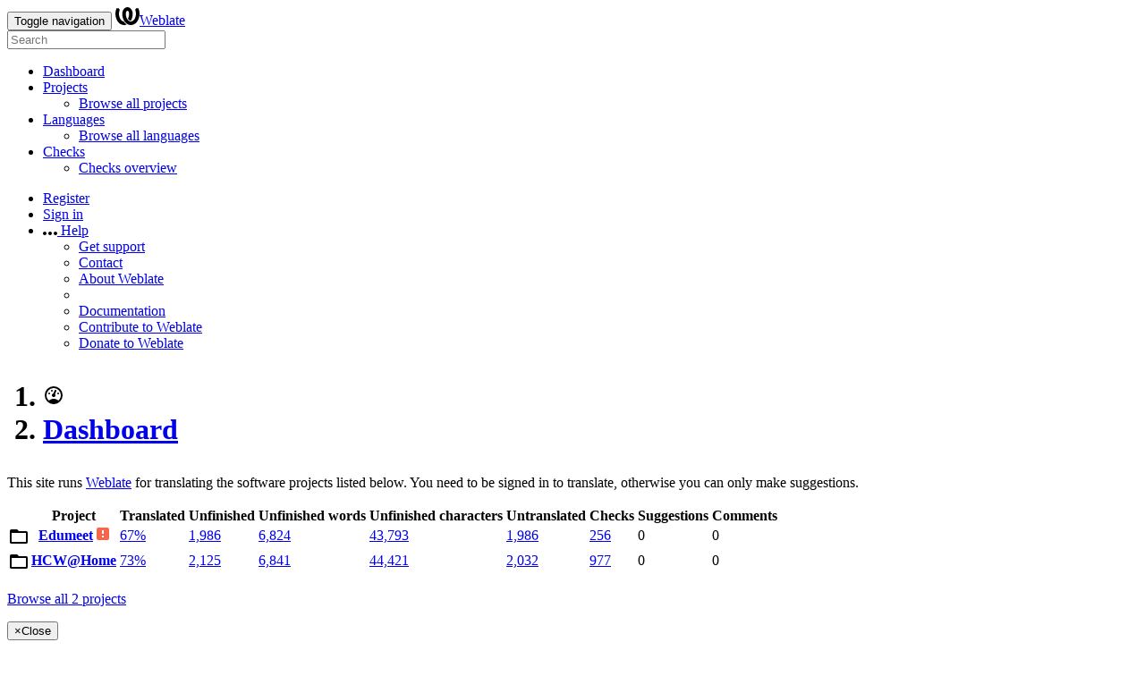

--- FILE ---
content_type: text/html; charset=utf-8
request_url: https://translate.iabsis.com/
body_size: 6323
content:







<!DOCTYPE html>

<html lang="en" dir="ltr">
 <head>
  <meta http-equiv="X-UA-Compatible" content="IE=edge" />
  <meta name="referrer" content="origin" />
  <meta name="author" content="Michal Čihař" />
  <meta name="copyright" content="Copyright © Michal Čihař" />
  <meta name="robots" content="noindex,nofollow" />
  <meta name="monetization" content="$ilp.uphold.com/ENU7fREdeZi9" />

  <title>
  Weblate

</title>
  <meta name="description" content="This site runs Weblate for localizing various software projects." />
  <meta name="twitter:card" content="summary_large_image" />

  
  

  
    <link rel="alternate" type="application/rss+xml" title="RSS feed" href="/exports/rss/" />
    <meta property="og:image" content="https://translate.iabsis.com/exports/og.png" />
  

  




<link rel="stylesheet" href="/static/CACHE/css/output.4e75f574f661.css" type="text/css"><link rel="stylesheet" href="/static/CACHE/css/output.c4a503ece205.css" type="text/css" media="(prefers-color-scheme: dark)">




  <script src="/js/i18n/" defer></script>
<script src="/static/CACHE/js/output.47656a44cbee.js" defer></script>




  <link rel="image_src" type="image/png" href="/static/weblate-128.png"/>
  <link rel="icon" type="image/png" sizes="32x32" href="/static/logo-32.png">
  <link rel="icon" type="image/png" sizes="16x16" href="/static/logo-16.png">
  <link rel="apple-touch-icon" sizes="180x180" href="/static/weblate-180.png"/>
  <link rel="mask-icon" href="/static/weblate-black.svg" color="#144d3f">
  <meta name="msapplication-TileColor" content="#144d3f">
  <meta name="msapplication-config" content="/browserconfig.xml">
  <link rel="manifest" href="/site.webmanifest">
  
  
  <meta name="theme-color" content="#144d3f">

  <meta name="viewport" content="width=device-width, initial-scale=1" />
  <meta property="og:site_name" content="Weblate" />
  <meta property="og:title" content="Weblate" />
  <meta property="og:description" content="This site runs Weblate for localizing various software projects." />

  
  

  
  

 </head>

 <body >
 <div id="popup-alerts"></div>
 <header>
<nav class="navbar navbar-default navbar-static-top navbar-inverse" role="navigation">
  <div class="container-fluid">
    <!-- Brand and toggle get grouped for better mobile display -->
    <div class="navbar-header">
      <button type="button" class="navbar-toggle" data-toggle="collapse" data-target="#wl-navbar-main" id="navbar-toggle">
        <span class="sr-only">Toggle navigation</span>
        <span class="icon-bar"></span>
        <span class="icon-bar"></span>
        <span class="icon-bar"></span>
      </button>
      
<a class="navbar-brand" href="/"><svg width="27" height="20" version="1.1" viewBox="0 0 27 20" xmlns="http://www.w3.org/2000/svg"><path d="m13.505 4.028c-0.0017-4e-5 -0.0034-7.5e-5 -5e-3 -1.05e-4 -0.0017 3e-5 -0.0034 6.5e-5 -5e-3 1.05e-4 -0.11025-0.0015-0.22073 0.01793-0.32591 0.06238-0.59671 0.25261-0.9728 0.90036-1.2087 1.5476-0.20481 0.56175-0.29546 1.1651-0.29679 1.7605l-0.0016 0.07791c-0.0019 0.03033-0.0043 0.06055-0.0075 0.09067 0.02191 1.5184 0.30756 3.048 0.90819 4.445 0.67267 1.5645 1.7419 3.0037 3.2516 3.6616 1.1389 0.49637 2.4014 0.37928 3.4336-0.20534 1.2816-0.72588 2.2062-2.0094 2.8114-3.3878 1.2572-2.8648 1.2874-6.3574 0.03289-9.2972 1.2227-0.63339 1.22-1.8963 1.22-1.8963s1.1453 0.82078 2.4332 0.30544c1.715 4.0186 1.6736 8.75-0.13474 12.708-1.0572 2.3139-2.7738 4.3411-5.0202 5.384-1.9998 0.9286-4.3513 0.9518-6.3527 0.07963-1.7985-0.78402-3.2613-2.1966-4.3137-3.839-1.5242-2.3788-2.246-5.2748-2.2492-8.1286h0.01183c-9.01e-4 -0.03006-0.0013-0.06012-9.54e-4 -0.09024 0.02318-2.5663 1.0748-5.18 3.1841-6.5213 0.77462-0.49257 1.6798-0.77459 2.5936-0.78467 0.01046-8.1e-5 0.02122-1.32e-4 0.03183-1.51e-4 0.01379-1e-5 0.02811 4.4e-5 0.04191 1.51e-4 0.91371 0.01007 1.8189 0.2921 2.5936 0.78467 2.1093 1.3413 3.1609 3.9551 3.1841 6.5213 3.18e-4 0.03012-5.3e-5 0.06018-9.55e-4 0.09024h0.01183c-0.0031 2.7121-0.65515 5.4624-2.0282 7.7706-0.39383-2e-3 -0.78628-0.08215-1.1562-0.24339-0.83333-0.36312-1.5671-1.0489-2.1641-1.9768 0.17024-0.30266 0.32367-0.61606 0.46065-0.93466 0.60064-1.3969 0.88629-2.9266 0.90819-4.445-0.0032-0.03012-0.0057-0.06034-0.0075-0.09067l-0.0016-0.07792c-0.0013-0.59534-0.09198-1.1987-0.29679-1.7605-0.23595-0.64722-0.61204-1.295-1.2087-1.5476-0.10522-0.04446-0.21573-0.06389-0.32591-0.06255v1.8e-4zm-0.88468 15.396c-1.97 0.81042-4.258 0.76693-6.2107-0.13979-2.2465-1.043-3.963-3.0701-5.0202-5.384-1.8083-3.9579-1.8497-8.6893-0.13474-12.708 1.2879 0.51534 2.4332-0.30544 2.4332-0.30544s-0.0027 1.2629 1.22 1.8963c-1.2545 2.9398-1.2243 6.4325 0.03289 9.2972 0.60525 1.3784 1.5298 2.662 2.8114 3.3878 0.45742 0.25906 0.96005 0.42632 1.4771 0.48907 0.0019 3e-3 0.0038 6e-3 0.0057 9e-3 0.91308 1.425 2.0633 2.6126 3.3853 3.4577z"/></svg>Weblate</a>

    </div>

    <!-- Collect the nav links, forms, and other content for toggling -->
    <div class="collapse navbar-collapse" id="wl-navbar-main">
      <form class="navbar-form navbar-left">
        <div class="form-group">
          <input type="text" class="form-control" id="sitewide-search" placeholder="Search">
        </div>
      </form>
      <ul class="nav navbar-nav">
        <li><a href="/">Dashboard</a></li>
        <li class="dropdown">
          <a href="#" class="dropdown-toggle" data-toggle="dropdown" id="projects-menu">Projects <b class="caret"></b></a>
          <ul class="dropdown-menu">
            
            
            <li><a href="/projects/">Browse all projects</a></li>
          </ul>
        </li>
        
        <li class="dropdown">
          <a href="#" class="dropdown-toggle" data-toggle="dropdown" id="languages-menu">Languages <b class="caret"></b></a>
          <ul class="dropdown-menu">
          
          
            <li><a href="/languages/">Browse all languages</a></li>
          </ul>
        </li>
        <li class="dropdown">
          <a href="#" class="dropdown-toggle" data-toggle="dropdown" id="checks-menu">Checks <b class="caret"></b></a>
          <ul class="dropdown-menu">
            
            
            <li><a href="/checks/">Checks overview</a></li>
          </ul>
        </li>
        
      </ul>
      <ul class="nav navbar-nav navbar-right flip">

        
        
        

        
        
        
        <li><a class="button" id="register-button" href="/accounts/register/">Register</a></li>
        
        <li><a class="button" id="login-button" href="/accounts/login/?next=/">Sign in</a></li>
        

        
        

        
        

        
        <li class="dropdown">
          <a href="#" class="dropdown-toggle" data-toggle="dropdown" title="Help">
            <span class="hidden-xs"><svg width="16" height="4" version="1.1" viewBox="0 0 16 4" xmlns="http://www.w3.org/2000/svg"><path d="m12 2c0-1.1046 0.89543-2 2-2s2 0.89543 2 2-0.89543 2-2 2-2-0.89543-2-2zm-6 0c0-1.1046 0.89543-2 2-2s2 0.89543 2 2-0.89543 2-2 2-2-0.89543-2-2zm-6 0c0-1.1046 0.89543-2 2-2s2 0.89543 2 2-0.89543 2-2 2-2-0.89543-2-2z"/></svg></span>
            <span class="visible-xs-inline">
              Help
              <b class="caret"></b>
            </span>
          </a>
          <ul class="dropdown-menu">
            
              <li><a href="https://weblate.org/support/">Get support</a></li>
            
            
            <li><a href="/contact/">Contact</a></li>
            <li><a href="/about/">About Weblate</a></li>
            <li role="separator" class="divider"></li>
            <li><a href="https://docs.weblate.org/en/weblate-5.8.2/index.html">Documentation</a></li>
            <li><a href="https://weblate.org/contribute/">Contribute to Weblate</a></li>
            <li><a href="/donate/">Donate to Weblate</a></li>
          </ul>
        </li>
      </ul>
    </div>
  </div>
</nav>

<h1>
<ol class="breadcrumb">
<li class="bread-icon">
<svg width="24" height="24" version="1.1" viewBox="0 0 24 24" xmlns="http://www.w3.org/2000/svg"><path d="m12 2a10 10 0 0 0-10 10 10 10 0 0 0 10 10 10 10 0 0 0 10-10 10 10 0 0 0-10-10m0 2a8 8 0 0 1 8 8c0 2.4-1 4.5-2.7 6-1.4-1.3-3.3-2-5.3-2s-3.8 0.7-5.3 2c-1.7-1.5-2.7-3.6-2.7-6a8 8 0 0 1 8-8m2 1.89c-0.38 0.01-0.74 0.26-0.9 0.65l-1.29 3.23-0.1 0.23c-0.71 0.13-1.3 0.6-1.57 1.26-0.41 1.03 0.09 2.19 1.12 2.6s2.19-0.09 2.6-1.12c0.26-0.66 0.14-1.42-0.29-1.98l0.1-0.26 1.29-3.21 0.01-0.03c0.2-0.51-0.05-1.09-0.56-1.3-0.13-0.05-0.26-0.07-0.41-0.07m-4 0.11a1 1 0 0 0-1 1 1 1 0 0 0 1 1 1 1 0 0 0 1-1 1 1 0 0 0-1-1m-3 3a1 1 0 0 0-1 1 1 1 0 0 0 1 1 1 1 0 0 0 1-1 1 1 0 0 0-1-1m10 0a1 1 0 0 0-1 1 1 1 0 0 0 1 1 1 1 0 0 0 1-1 1 1 0 0 0-1-1z"/></svg>
</li>

<li><a href="/">Dashboard</a></li>

</ol>
<div class="clearfix"></div>
</h1>

</header>

<div class="main-content ">











<p class="alert alert-info">
This site runs <a href="https://weblate.org/">Weblate</a> for translating the software projects listed below.
You need to be signed in to translate, otherwise you can only make suggestions.
</p>














  <table
    
      class="sort table progress-table autocolspan table-listing"
    
    >
  
    <thead class="sticky-header">
      <tr>
        <th class="sort-skip">
          
        </th>
        <th title="Sort this column" class="sort-cell">
          
          Project
          <span class="sort-icon " />
          
        </th>
        
        <th title="Sort this column" class="number sort-cell">
          
          Translated
          <span class="sort-icon " />
          
        </th>
        <th title="Sort this column" class="number zero-width-640 sort-cell">
          
          Unfinished
          <span class="sort-icon " />
          
        </th>
        <th title="Sort this column" class="number zero-width-720 sort-cell">
          
          Unfinished words
          <span class="sort-icon " />
          
        </th>
        <th title="Sort this column" class="number zero-width-1200 sort-cell">
          
          Unfinished characters
          <span class="sort-icon " />
          
        </th>
        <th title="Sort this column" class="number zero-width-1400 sort-cell">
          
          Untranslated
          <span class="sort-icon " />
          
        </th>
        <th title="Sort this column" class="number zero-width-768 sort-cell">
          
          Checks
          <span class="sort-icon " />
          
        </th>
        <th title="Sort this column" class="number zero-width-900 sort-cell">
          
          Suggestions
          <span class="sort-icon " />
          
        </th>
        <th title="Sort this column" class="number zero-width-1000 sort-cell">
          
          Comments
          <span class="sort-icon " />
          
        </th>
      </tr>
    </thead>
  


<tbody>








<tr id="4979fa42-9">
<td class="actions" rowspan="2">

    
        <a href="/projects/edumeet/" class="btn btn-link green" title="Browse" alt="Browse"><svg width="20" height="20" version="1.1" viewBox="0 0 20 20" xmlns="http://www.w3.org/2000/svg"><path d="m18.039 16.029h-16.078v-10.049h16.078m0-2.0097h-8.039l-2.0097-2.0097h-6.0292c-1.1154 0-2.0097 0.89433-2.0097 2.0097v12.058a2.0097 2.0097 0 0 0 2.0097 2.0097h16.078a2.0097 2.0097 0 0 0 2.0097-2.0097v-10.049c0-1.1154-0.90438-2.0097-2.0097-2.0097z" stroke-width="1.0049"/></svg></a>
    

</td>
<th class="object-link">

  





    <a href="/projects/edumeet/">Edumeet</a>





<span class="state-icon  red" title="Some of the components within this project have alerts." alt="Some of the components within this project have alerts."><svg width="14" height="14" version="1.1" viewBox="0 0 14 14" xmlns="http://www.w3.org/2000/svg"><path d="m12 0c1.1046 0 2 0.89543 2 2v10c0 1.1046-0.89543 2-2 2h-10c-1.1046 0-2-0.89543-2-2v-10c0-1.1046 0.89543-2 2-2zm-4 3h-2v4h2zm0 8v-2h-2v2z" fill="#f6664c"/></svg></span>





</th>


  
        <td class="number None" data-value="67.700000" title="4,174 of 6,160">
            <a href="/search/edumeet/?q=state:>=translated">
            67%
            </a>
        </td>
        



        <td class="number zero-width-640" data-value="1986">
            <a href="/search/edumeet/?q=state:<translated">
            1,986
            </a>
        </td>
        

        <td class="number zero-width-720" data-value="6824">
            <a href="/search/edumeet/?q=state:<translated">
            6,824
            </a>
        </td>
        

        <td class="number zero-width-1200" data-value="43793">
            <a href="/search/edumeet/?q=state:<translated">
            43,793
            </a>
        </td>
        

        <td class="number zero-width-1400" data-value="1986">
            <a href="/search/edumeet/?q=state:empty">
            1,986
            </a>
        </td>
        

        <td class="number zero-width-768" data-value="256">
            <a href="/search/edumeet/?q=has:check">
            256
            </a>
        </td>
        

        <td class="number zero-width-900" data-value="0">
            
            <span class="sr-only">0</span>
            
        </td>
        

        <td class="number zero-width-1000" data-value="0">
            
            <span class="sr-only">0</span>
            
        </td>
        

</tr>
<tr data-parent="4979fa42-9">
<td colspan="7" class="progress-row autocolspan">

<div class="progress" title="Needs attention">
  
  <div class="progress-bar" role="progressbar" aria-valuenow="0.0" aria-valuemin="0" aria-valuemax="100" style="width: 0.0%;" title="Approved"></div>
  
  
  <div class="progress-bar progress-bar-success" role="progressbar" aria-valuenow="63.6" aria-valuemin="0" aria-valuemax="100" style="width: 63.6%;" title="Translated without any problems"></div>
  
</div>
</td>
</tr>





<tr id="4979fa42-5">
<td class="actions" rowspan="2">

    
        <a href="/projects/hcwhome/" class="btn btn-link green" title="Browse" alt="Browse"><svg width="20" height="20" version="1.1" viewBox="0 0 20 20" xmlns="http://www.w3.org/2000/svg"><path d="m18.039 16.029h-16.078v-10.049h16.078m0-2.0097h-8.039l-2.0097-2.0097h-6.0292c-1.1154 0-2.0097 0.89433-2.0097 2.0097v12.058a2.0097 2.0097 0 0 0 2.0097 2.0097h16.078a2.0097 2.0097 0 0 0 2.0097-2.0097v-10.049c0-1.1154-0.90438-2.0097-2.0097-2.0097z" stroke-width="1.0049"/></svg></a>
    

</td>
<th class="object-link">

  





    <a href="/projects/hcwhome/">HCW@Home</a>









</th>


  
        <td class="number None" data-value="73.100000" title="5,793 of 7,918">
            <a href="/search/hcwhome/?q=state:>=translated">
            73%
            </a>
        </td>
        



        <td class="number zero-width-640" data-value="2125">
            <a href="/search/hcwhome/?q=state:<translated">
            2,125
            </a>
        </td>
        

        <td class="number zero-width-720" data-value="6841">
            <a href="/search/hcwhome/?q=state:<translated">
            6,841
            </a>
        </td>
        

        <td class="number zero-width-1200" data-value="44421">
            <a href="/search/hcwhome/?q=state:<translated">
            44,421
            </a>
        </td>
        

        <td class="number zero-width-1400" data-value="2032">
            <a href="/search/hcwhome/?q=state:empty">
            2,032
            </a>
        </td>
        

        <td class="number zero-width-768" data-value="977">
            <a href="/search/hcwhome/?q=has:check">
            977
            </a>
        </td>
        

        <td class="number zero-width-900" data-value="0">
            
            <span class="sr-only">0</span>
            
        </td>
        

        <td class="number zero-width-1000" data-value="0">
            
            <span class="sr-only">0</span>
            
        </td>
        

</tr>
<tr data-parent="4979fa42-5">
<td colspan="7" class="progress-row autocolspan">

<div class="progress" title="Needs attention">
  
  <div class="progress-bar" role="progressbar" aria-valuenow="0.0" aria-valuemin="0" aria-valuemax="100" style="width: 0.0%;" title="Approved"></div>
  
  
  <div class="progress-bar progress-bar-success" role="progressbar" aria-valuenow="61.2" aria-valuemin="0" aria-valuemax="100" style="width: 61.2%;" title="Translated without any problems"></div>
  
</div>
</td>
</tr>

</tbody>
</table>




<p><a class="btn btn-primary" id="browse-projects" href="/projects/">Browse all 2 projects</a></p>



</div>
<form id="link-post" method="post">
<input type="hidden" name="csrfmiddlewaretoken" value="zD4Or1AwU65axSQPizhDobK8JrWsHFZOud3qMq1znkALVEcQYfBzsuPsQTuI09Rn">
</form>
<!-- Creates the bootstrap modal where the image will appear -->
<div class="modal fade fullmodal" id="imagemodal" tabindex="-1" role="dialog" aria-labelledby="screenshotModal" aria-hidden="true">
  <div class="modal-dialog">
    <div class="modal-content">
      <div class="modal-header">
        <button type="button" class="close" data-dismiss="modal"><span aria-hidden="true">×</span><span class="sr-only">Close</span></button>
        <h4 class="modal-title" id="screenshotModal"></h4>
      </div>
      <div class="modal-body">
        <img src="" id="imagepreview" class="img-responsive">
      </div>
      <div class="modal-footer">
        <a class="btn btn-warning" id="modalDetailsLink" data-edit-text="Edit screenshot">Screenshot details</a>
        <button type="button" class="btn btn-primary" data-dismiss="modal">Close</button>
      </div>
    </div>
  </div>
</div>


<!-- Modal that shows available keyboard shortcuts  -->
<div class="modal fade " id="shortcuts-modal" tabindex="-1" role="dialog" aria-labelledby="shortcutsModal">
  <div class="modal-dialog" role="document">
    <div class="modal-content">
      <div class="modal-header">
        <button type="button" class="close" data-dismiss="modal" aria-label="Close">
          <span aria-hidden="true">×</span>
        </button>
        <h4 id="shortcutsModal" class="panel-title">Available Shortcuts</h4>
      </div>
      <div class="modal-body" id="shortcuts-table-container">
        <table class="table table-striped">
          <thead class="thead-dark">
            <tr>
              <th scope="col" id="t-head">Shortcut</th>
              <th scope="col" id="t-head">Action</th>
            </tr>
          </thead>
          <tbody>
            <tr id="shortcut">
              <td><kbd>?</kbd></td>
              <td>Open available keyboard shortcuts.</td>
            </tr>
            <tr>
              <td><kbd>Alt</kbd> + <kbd>Home</kbd></td>
              <td>Navigate to the first translation in the current search.</td>
            </tr>
            <tr>
              <td><kbd>Alt</kbd> + <kbd>End</kbd></td>
              <td>Navigate to the last translation in the current search.</td>
            </tr>
            <tr>
              <td>
                <kbd>Alt</kbd> + <kbd>PageUp</kbd> or <br>
                <kbd>Ctrl</kbd> + <kbd>↑</kbd> or <br>
                <kbd>Alt</kbd> + <kbd>↑</kbd> or <br>
                <kbd>Cmd</kbd> + <kbd>↑</kbd> or <br>
              </td>
              <td>Navigate to the last translation in the current search.</td>
            </tr>
            <tr>
              <td>
                <kbd>Alt</kbd> + <kbd>PageDown</kbd> or <br>
                <kbd>Ctrl</kbd> + <kbd>↓</kbd> or <br>
                <kbd>Alt</kbd> + <kbd>↓</kbd> or <br>
                <kbd>Cmd</kbd> + <kbd>↓</kbd> or <br>
              </td>
              <td>Navigate to the next translation in the current search.</td>
            </tr>

            <tr>
              <td>
                <kbd>Ctrl</kbd> + <kbd>Enter</kbd> or <br>
                <kbd>Cmd</kbd> + <kbd>Enter</kbd>
              </td>
              <td>Submit current form; this works the same as pressing Save and continue while editing translation.</td>
            </tr>
            <tr>
              <td>
                <kbd>Ctrl</kbd> + <kbd>Shift</kbd> + <kbd>Enter</kbd> or <br>
                <kbd>Cmd</kbd> + <kbd>Shift</kbd> +<kbd>Enter</kbd>
              </td>
              <td>Unmark translation as Needing edit and submit it.</td>
            </tr>
            <tr>
              <td>
                <kbd>Alt</kbd> + <kbd>Enter</kbd> or <br>
                <kbd>Option</kbd> + <kbd>Enter</kbd>
              </td>
              <td>Submit the string as a suggestion; this works the same as pressing Suggest while editing translation.</td>
            </tr>
            <tr>
              <td>
                <kbd>Ctrl</kbd> + <kbd>E</kbd> or <br>
                <kbd>Cmd</kbd> + <kbd>E</kbd>
              </td>
              <td>Focus on translation editor.</td>
            </tr>
            <tr>
              <td>
                <kbd>Ctrl</kbd> + <kbd>U</kbd> or <br>
                <kbd>Cmd</kbd> + <kbd>U</kbd>
              </td>
              <td>Focus on comment editor.</td>
            </tr>
            <tr>
              <td>
                <kbd>Ctrl</kbd> + <kbd>M</kbd> or <br>
                <kbd>Cmd</kbd> + <kbd>M</kbd>
              </td>
              <td>Shows Automatic suggestions tab.</td>
            </tr>
            <tr>
              <td>
                <kbd>Ctrl</kbd> + <kbd>1</kbd> to
                <kbd>Ctrl</kbd> + <kbd>9</kbd> or <br>
                <kbd>Cmd</kbd> + <kbd>1</kbd> to
                <kbd>Cmd</kbd> + <kbd>9</kbd>
              </td>
              <td>Copies placeable of a given number from source string.</td>
            </tr>
            <tr>
              <td>
                <kbd>Ctrl</kbd> + <kbd>M</kbd> followed by
                <kbd>1</kbd> to <kbd>9</kbd> or <br>
                <kbd>Cmd</kbd> + <kbd>M</kbd> followed by
                <kbd>1</kbd> to
                <kbd>9</kbd>
              </td>
              <td>Copy the machine translation of a given number to current translation.</td>
            </tr>
            <tr>
              <td>
                <kbd>Ctrl</kbd> + <kbd>I</kbd> followed by
                <kbd>1</kbd> to
                <kbd>9</kbd> or <br>
                <kbd>Cmd</kbd> + <kbd>I</kbd> followed by
                <kbd>1</kbd> to
                <kbd>9</kbd>
              </td>
              <td>Ignore one item in the list of failing checks.</td>
            </tr>
            <tr>
              <td>
                <kbd>Ctrl</kbd> + <kbd>J</kbd> or
                <br> <kbd>Cmd</kbd> + <kbd>J</kbd>
              </td>
              <td>Shows the Nearby strings tab.</td>
            </tr>
            <tr>
              <td>
                <kbd>Ctrl</kbd> + <kbd>S</kbd> or
                <br> <kbd>Cmd</kbd> + <kbd>S</kbd>
              </td>
              <td>Focus on search field.</td>
            </tr>
            <tr>
              <td>
                <kbd>Ctrl</kbd> + <kbd>O</kbd> or <br>
                <kbd>Cmd</kbd> + <kbd>O</kbd>
              </td>
              <td>Copy the source string.</td>
            </tr>
            <tr>
              <td><kbd>Ctrl</kbd> + <kbd>Y</kbd> or
                <br> <kbd>Cmd</kbd> + <kbd>Y</kbd>
              </td>
              <td>Toggle the Needs editing checkbox.</td>
            </tr>
            <tr>
              <td>
                <kbd>→</kbd>
              </td>
              <td>
                Browse the next translation string.
              </td>
            </tr>
            <tr>
              <td>
                <kbd>←</kbd>
              </td>
              <td>
                Browse the previous translation string.
              </td>
            </tr>
          </tbody>
        </table>
      </div>
      <div class="modal-footer">
        <button type="button" class="btn btn-primary" data-dismiss="modal">Close</button>
      </div>
    </div>
  </div>
</div>



<footer>
 <ul>
  <li>Powered by <a href="https://weblate.org/">Weblate 5.8.2</a></li>
  <li><a href="/about/">About Weblate</a></li>
  
  
  
  <li><a href="/contact/">Contact</a></li>
  <li><a href="https://docs.weblate.org/en/weblate-5.8.2/index.html">Documentation</a></li>
  <li><a href="/donate/">Donate to Weblate</a></li>
 </ul>
</footer>





 </body>
</html>
